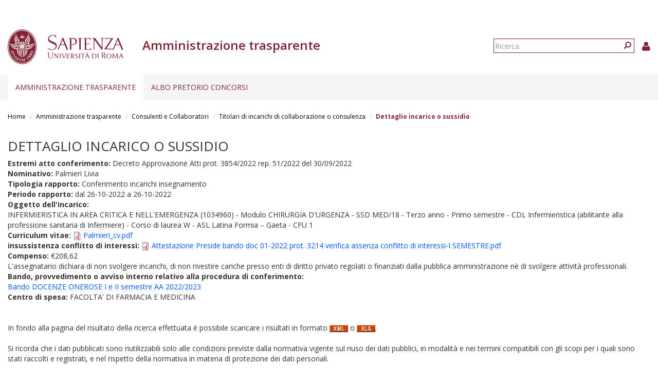

--- FILE ---
content_type: text/html; charset=utf-8
request_url: https://web.uniroma1.it/trasparenza/dettaglio_incarico/203258
body_size: 6742
content:
<!DOCTYPE html>
<html lang="it" dir="ltr" prefix="content: http://purl.org/rss/1.0/modules/content/ dc: http://purl.org/dc/terms/ foaf: http://xmlns.com/foaf/0.1/ og: http://ogp.me/ns# rdfs: http://www.w3.org/2000/01/rdf-schema# sioc: http://rdfs.org/sioc/ns# sioct: http://rdfs.org/sioc/types# skos: http://www.w3.org/2004/02/skos/core# xsd: http://www.w3.org/2001/XMLSchema#">
  <head>
    <link rel="profile" href="http://www.w3.org/1999/xhtml/vocab" />
    <link type="text/css" rel="stylesheet" href="https://cdn.jsdelivr.net/npm/@unicorn-fail/drupal-bootstrap-styles@0.0.2/dist/3.3.1/7.x-3.x/drupal-bootstrap.css" media="all">
    <meta charset="utf-8">
    <meta name="viewport" content="width=device-width, initial-scale=1.0">
    <meta http-equiv="X-UA-Compatible" content="IE=edge">
    <meta http-equiv="Content-Type" content="text/html; charset=utf-8" />
<meta name="Generator" content="Drupal 7 (http://drupal.org)" />
<link rel="shortcut icon" href="https://web.uniroma1.it/trasparenza/sites/all/themes/sapienza_trasparenza/favicon.ico" type="image/vnd.microsoft.icon" />
    <title>Dettaglio incarico o sussidio | Amministrazione trasparente</title>
    <link rel="stylesheet" href="https://fonts.googleapis.com/css?family=Open+Sans:400,300,600,700,800">
    <link rel="stylesheet" href="https://netdna.bootstrapcdn.com/font-awesome/4.0.3/css/font-awesome.css">
    <link type="text/css" rel="stylesheet" href="https://web.uniroma1.it/trasparenza/sites/default/files/css/css_xIzfuWF89jCjVEDjzP69ss4Q1YsRvJGv3p4H1kEX8RU.css" media="all" />
<link type="text/css" rel="stylesheet" href="https://web.uniroma1.it/trasparenza/sites/default/files/css/css_cgqMfYyjYd4iI6eEUZHPHwsybuOwXpq-oAmpFj5AcuM.css" media="all" />
<link type="text/css" rel="stylesheet" href="https://web.uniroma1.it/trasparenza/sites/default/files/css/css_qHDs8b3A7Lkh9C-2Yw4QN2TFSAAo8UEZIOMy9PAmmCc.css" media="all" />
<link type="text/css" rel="stylesheet" href="https://web.uniroma1.it/trasparenza/sites/default/files/css/css_2gJRwRd5V1l3eUzCsaWzyI0r5g0-Lir9FRPN1HYC4gI.css" media="all" />
<link type="text/css" rel="stylesheet" href="https://cdn.jsdelivr.net/npm/bootstrap@3.3.7/dist/css/bootstrap.min.css" media="all" />
<link type="text/css" rel="stylesheet" href="https://web.uniroma1.it/trasparenza/sites/default/files/css/css___vlNVmYSJYJ9eqpaMdrLT6p6kxwwrG9XKGTUlS6cz8.css" media="all" />
    <!-- HTML5 element support for IE6-8 -->
    <!--[if lt IE 9]>
      <script src="https://cdn.jsdelivr.net/html5shiv/3.7.3/html5shiv-printshiv.min.js"></script>
    <![endif]-->
    <script src="https://web.uniroma1.it/trasparenza/sites/all/modules/jquery_update/replace/jquery/1.7/jquery.min.js?v=1.7.2"></script>
<script src="https://web.uniroma1.it/trasparenza/misc/jquery-extend-3.4.0.js?v=1.7.2"></script>
<script src="https://web.uniroma1.it/trasparenza/misc/jquery-html-prefilter-3.5.0-backport.js?v=1.7.2"></script>
<script src="https://web.uniroma1.it/trasparenza/misc/jquery.once.js?v=1.2"></script>
<script src="https://web.uniroma1.it/trasparenza/misc/drupal.js?t34unj"></script>
<script src="https://web.uniroma1.it/trasparenza/sites/all/modules/jquery_dollar/jquery_dollar.js?t34unj"></script>
<script src="https://web.uniroma1.it/trasparenza/sites/all/modules/jquery_update/replace/ui/ui/minified/jquery.ui.core.min.js?v=1.10.2"></script>
<script src="https://web.uniroma1.it/trasparenza/sites/all/modules/jquery_update/replace/ui/ui/minified/jquery.ui.widget.min.js?v=1.10.2"></script>
<script src="https://web.uniroma1.it/trasparenza/sites/all/modules/jquery_update/replace/ui/ui/minified/jquery.ui.accordion.min.js?v=1.10.2"></script>
<script src="https://web.uniroma1.it/trasparenza/misc/ajax.js?v=7.80"></script>
<script src="https://web.uniroma1.it/trasparenza/sites/all/modules/jquery_update/js/jquery_update.js?v=0.0.1"></script>
<script src="https://cdn.jsdelivr.net/npm/bootstrap@3.3.7/dist/js/bootstrap.js"></script>
<script src="https://web.uniroma1.it/trasparenza/sites/all/modules/jquery_ui_filter/jquery_ui_filter.js?t34unj"></script>
<script src="https://web.uniroma1.it/trasparenza/sites/all/modules/button_field/js/button_field.ajax.js?t34unj"></script>
<script src="https://web.uniroma1.it/trasparenza/sites/all/modules/pms/js/prevent_multiple_submit.js?t34unj"></script>
<script src="https://web.uniroma1.it/trasparenza/sites/default/files/languages/it_CN9iLcSBInJ2W4crH02hDaS5TSiEWIQuCwfXS5mR4w8.js?t34unj"></script>
<script src="https://web.uniroma1.it/trasparenza/sites/all/libraries/colorbox/jquery.colorbox-min.js?t34unj"></script>
<script src="https://web.uniroma1.it/trasparenza/sites/all/modules/colorbox/js/colorbox.js?t34unj"></script>
<script src="https://web.uniroma1.it/trasparenza/sites/all/modules/colorbox/styles/default/colorbox_style.js?t34unj"></script>
<script src="https://web.uniroma1.it/trasparenza/sites/all/modules/colorbox/js/colorbox_load.js?t34unj"></script>
<script src="https://web.uniroma1.it/trasparenza/sites/all/modules/image_caption/image_caption.min.js?t34unj"></script>
<script src="https://web.uniroma1.it/trasparenza/sites/all/modules/jquery_ui_filter/accordion/jquery_ui_filter_accordion.js?t34unj"></script>
<script src="https://web.uniroma1.it/trasparenza/sites/all/modules/extlink/js/extlink.js?t34unj"></script>
<script src="https://web.uniroma1.it/trasparenza/sites/all/themes/bootstrap/js/misc/_progress.js?v=7.80"></script>
<script src="https://web.uniroma1.it/trasparenza/sites/all/modules/colorbox_node/colorbox_node.js?t34unj"></script>
<script src="https://web.uniroma1.it/trasparenza/sites/all/themes/sapienza_trasparenza/js/libraries/css3-mediaqueries.js?t34unj"></script>
<script src="https://web.uniroma1.it/trasparenza/sites/all/themes/sapienza_trasparenza/js/libraries/html5shiv.min.js?t34unj"></script>
<script src="https://web.uniroma1.it/trasparenza/sites/all/themes/sapienza_trasparenza/js/libraries/jquery.matchHeight-min.js?t34unj"></script>
<script src="https://web.uniroma1.it/trasparenza/sites/all/themes/sapienza_trasparenza/js/libraries/jquery.browser.min.js?t34unj"></script>
<script src="https://web.uniroma1.it/trasparenza/sites/all/themes/sapienza_trasparenza/js/libraries/modernizr.min.js?t34unj"></script>
<script src="https://web.uniroma1.it/trasparenza/sites/all/themes/sapienza_trasparenza/js/libraries/respond.js?t34unj"></script>
<script src="https://web.uniroma1.it/trasparenza/sites/all/themes/sapienza_trasparenza/js/compatibility.js?t34unj"></script>
<script src="https://web.uniroma1.it/trasparenza/sites/all/themes/sapienza_trasparenza/js/home.js?t34unj"></script>
<script src="https://web.uniroma1.it/trasparenza/sites/all/themes/sapienza_trasparenza/js/header.js?t34unj"></script>
<script src="https://web.uniroma1.it/trasparenza/sites/all/themes/bootstrap/js/misc/ajax.js?t34unj"></script>
<script>jQuery.extend(Drupal.settings, {"basePath":"\/trasparenza\/","pathPrefix":"","ajaxPageState":{"theme":"sapienza_trasparenza","theme_token":"kVeq0SbHo01q0nWj6FH_8Pnww7AFJmkEv0EYR5rLR1s","jquery_version":"1.7","js":{"sites\/all\/themes\/bootstrap\/js\/bootstrap.js":1,"sites\/all\/modules\/jquery_update\/replace\/jquery\/1.7\/jquery.min.js":1,"misc\/jquery-extend-3.4.0.js":1,"misc\/jquery-html-prefilter-3.5.0-backport.js":1,"misc\/jquery.once.js":1,"misc\/drupal.js":1,"sites\/all\/modules\/jquery_dollar\/jquery_dollar.js":1,"sites\/all\/modules\/jquery_update\/replace\/ui\/ui\/minified\/jquery.ui.core.min.js":1,"sites\/all\/modules\/jquery_update\/replace\/ui\/ui\/minified\/jquery.ui.widget.min.js":1,"sites\/all\/modules\/jquery_update\/replace\/ui\/ui\/minified\/jquery.ui.accordion.min.js":1,"misc\/ajax.js":1,"sites\/all\/modules\/jquery_update\/js\/jquery_update.js":1,"https:\/\/cdn.jsdelivr.net\/npm\/bootstrap@3.3.7\/dist\/js\/bootstrap.js":1,"sites\/all\/modules\/jquery_ui_filter\/jquery_ui_filter.js":1,"sites\/all\/modules\/button_field\/js\/button_field.ajax.js":1,"sites\/all\/modules\/pms\/js\/prevent_multiple_submit.js":1,"public:\/\/languages\/it_CN9iLcSBInJ2W4crH02hDaS5TSiEWIQuCwfXS5mR4w8.js":1,"sites\/all\/libraries\/colorbox\/jquery.colorbox-min.js":1,"sites\/all\/modules\/colorbox\/js\/colorbox.js":1,"sites\/all\/modules\/colorbox\/styles\/default\/colorbox_style.js":1,"sites\/all\/modules\/colorbox\/js\/colorbox_load.js":1,"sites\/all\/modules\/image_caption\/image_caption.min.js":1,"sites\/all\/modules\/jquery_ui_filter\/accordion\/jquery_ui_filter_accordion.js":1,"sites\/all\/modules\/extlink\/js\/extlink.js":1,"sites\/all\/themes\/bootstrap\/js\/misc\/_progress.js":1,"sites\/all\/modules\/colorbox_node\/colorbox_node.js":1,"sites\/all\/themes\/sapienza_trasparenza\/js\/libraries\/css3-mediaqueries.js":1,"sites\/all\/themes\/sapienza_trasparenza\/js\/libraries\/html5shiv.min.js":1,"sites\/all\/themes\/sapienza_trasparenza\/js\/libraries\/jquery.matchHeight-min.js":1,"sites\/all\/themes\/sapienza_trasparenza\/js\/libraries\/jquery.browser.min.js":1,"sites\/all\/themes\/sapienza_trasparenza\/js\/libraries\/modernizr.min.js":1,"sites\/all\/themes\/sapienza_trasparenza\/js\/libraries\/respond.js":1,"sites\/all\/themes\/sapienza_trasparenza\/js\/compatibility.js":1,"sites\/all\/themes\/sapienza_trasparenza\/js\/home.js":1,"sites\/all\/themes\/sapienza_trasparenza\/js\/header.js":1,"sites\/all\/themes\/bootstrap\/js\/misc\/ajax.js":1},"css":{"modules\/system\/system.base.css":1,"misc\/ui\/jquery.ui.core.css":1,"misc\/ui\/jquery.ui.theme.css":1,"misc\/ui\/jquery.ui.accordion.css":1,"sites\/all\/modules\/colorbox_node\/colorbox_node.css":1,"sites\/all\/modules\/date\/date_api\/date.css":1,"sites\/all\/modules\/date\/date_popup\/themes\/datepicker.1.7.css":1,"modules\/field\/theme\/field.css":1,"modules\/node\/node.css":1,"sites\/all\/modules\/extlink\/css\/extlink.css":1,"sites\/all\/modules\/views\/css\/views.css":1,"sites\/all\/modules\/media\/modules\/media_wysiwyg\/css\/media_wysiwyg.base.css":1,"sites\/all\/modules\/colorbox\/styles\/default\/colorbox_style.css":1,"sites\/all\/modules\/ctools\/css\/ctools.css":1,"sites\/all\/modules\/addtoany\/addtoany.css":1,"https:\/\/cdn.jsdelivr.net\/npm\/bootstrap@3.3.7\/dist\/css\/bootstrap.min.css":1,"sites\/all\/themes\/sapienza_trasparenza\/css\/style.css":1,"sites\/all\/themes\/sapienza_trasparenza\/css\/header.css":1,"sites\/all\/themes\/sapienza_trasparenza\/css\/page.css":1,"sites\/all\/themes\/sapienza_trasparenza\/css\/sidebars.css":1,"sites\/all\/themes\/sapienza_trasparenza\/css\/news.css":1,"sites\/all\/themes\/sapienza_trasparenza\/css\/hero.css":1,"sites\/all\/themes\/sapienza_trasparenza\/css\/footer.css":1,"sites\/all\/themes\/sapienza_trasparenza\/css\/modules.css":1,"sites\/all\/themes\/sapienza_trasparenza\/css\/search.css":1}},"colorbox":{"opacity":"0.85","current":"{current} of {total}","previous":"\u00ab Prev","next":"Next \u00bb","close":"Chiudi","maxWidth":"98%","maxHeight":"98%","fixed":true,"mobiledetect":true,"mobiledevicewidth":"480px","specificPagesDefaultValue":"admin*\nimagebrowser*\nimg_assist*\nimce*\nnode\/add\/*\nnode\/*\/edit\nprint\/*\nprintpdf\/*\nsystem\/ajax\nsystem\/ajax\/*"},"jQueryUiFilter":{"disabled":0,"accordionHeaderTag":"h3","accordionOptions":{"active":"false","animated":"slide","autoHeight":"true","clearStyle":"false","collapsible":"true","event":"click","scrollTo":0,"history":"false"}},"urlIsAjaxTrusted":{"\/trasparenza\/dettaglio_incarico\/203258":true},"extlink":{"extTarget":0,"extClass":0,"extLabel":"(link is external)","extImgClass":0,"extIconPlacement":"append","extSubdomains":1,"extExclude":"","extInclude":"","extCssExclude":"","extCssExplicit":"","extAlert":0,"extAlertText":"This link will take you to an external web site. We are not responsible for their content.","mailtoClass":"mailto","mailtoLabel":"(link sends e-mail)","extUseFontAwesome":false},"colorbox_node":{"width":"600px","height":"600px"},"bootstrap":{"anchorsFix":"0","anchorsSmoothScrolling":"0","formHasError":1,"popoverEnabled":1,"popoverOptions":{"animation":1,"html":0,"placement":"right","selector":"","trigger":"click","triggerAutoclose":1,"title":"","content":"","delay":0,"container":"body"},"tooltipEnabled":1,"tooltipOptions":{"animation":1,"html":0,"placement":"auto left","selector":"","trigger":"hover focus","delay":0,"container":"body"}}});</script>
  </head>
  <body class="navbar-is-fixed-top html not-front not-logged-in one-sidebar sidebar-first page-dettaglio-incarico page-dettaglio-incarico- page-dettaglio-incarico-203258">
    <div id="skip-link">
      <a href="#main-content" class="element-invisible element-focusable">Salta al contenuto principale</a>
    </div>
        <header id="navbar" role="banner" class="navbar navbar-fixed-top navbar-default">
  <div class="container-fluid">

              <div class="region region-header-top">
    <section id="block-block-33" class="block block-block clearfix">

      
  <style type="text/css">
.feed-icon {
 margin-bottom: 50px;
}
</style>
</section>
  </div>
    
    <div class="navbar-header">

              <a href="https://www.uniroma1.it/it/">
          <img class="logo pull-left" src="https://web.uniroma1.it/trasparenza/sites/all/themes/sapienza_trasparenza/logo.png" alt="Uniroma 1" />
        </a>
      
              <h1 class="name navbar-brand">Amministrazione trasparente</h1>
      
                <div class="region region-header-title">
    <section id="block-sapienza-trasparenza-admin-sapienza-trasparenza-userinfo" class="block block-sapienza-trasparenza-admin clearfix">

      
  <a href="/trasparenza/user"><i class="fa fa-user"></i></a>
</section>
<section id="block-search-form" class="block block-search clearfix">

      
  <form class="form-search content-search" action="/trasparenza/dettaglio_incarico/203258" method="post" id="search-block-form" accept-charset="UTF-8"><div><div>
      <h2 class="element-invisible">Form di ricerca</h2>
    <div class="input-group"><input title="Inserisci i termini da cercare." placeholder="Ricerca" class="form-control form-text" type="text" id="edit-search-block-form--2" name="search_block_form" value="" size="15" maxlength="128" /><span class="input-group-btn"><button type="submit" class="btn btn-primary"><span class="icon glyphicon glyphicon-search" aria-hidden="true"></span>
</button></span></div><div class="form-actions form-wrapper form-group" id="edit-actions"><button class="element-invisible btn btn-primary form-submit" type="submit" id="edit-submit" name="op" value="Ricerca">Ricerca</button>
</div><input type="hidden" name="form_build_id" value="form-35n1vgQHC_iqu8lYscqpV2St5WzjKUOtQdQxHv1b700" />
<input type="hidden" name="form_id" value="search_block_form" />
</div>
</div></form>
</section>
  </div>
      
      
              <button type="button" class="navbar-toggle" data-toggle="collapse" data-target="#navbar-collapse">
          <span class="sr-only">Toggle navigation</span>
          <span class="icon-bar"></span>
          <span class="icon-bar"></span>
          <span class="icon-bar"></span>
        </button>
          </div>
          <div class="navbar-collapse collapse" id="navbar-collapse">
        <nav role="navigation">
                      <ul class="menu nav navbar-nav"><li class="first expanded active-trail active dropdown"><a href="/trasparenza/home-0" title="Home page" class="active-trail dropdown-toggle" data-toggle="dropdown">Amministrazione trasparente <span class="caret"></span></a><ul class="dropdown-menu"><li class="first expanded active-trail active"><a href="/trasparenza/consulenti-e-collaboratori" title="Consulenti e collaboratori" class="active-trail">Consulenti e Collaboratori</a></li>
<li class="leaf"><a href="/trasparenza/bandi_trasparenza" title="">Bandi di concorso</a></li>
<li class="collapsed"><a href="/trasparenza/opere-pubbliche" title="Opere pubbliche">Opere pubbliche</a></li>
<li class="last collapsed"><a href="/trasparenza/altri-contenuti" title="Altri contenuti">Altri contenuti</a></li>
</ul></li>
<li class="last expanded dropdown"><a href="/trasparenza/albo-pretorio" class="dropdown-toggle" data-toggle="dropdown">Albo pretorio concorsi <span class="caret"></span></a><ul class="dropdown-menu"><li class="first leaf"><a href="/trasparenza/verifiche_preliminari" title="">Verifiche preliminari</a></li>
<li class="leaf"><a href="/trasparenza/bandi-personale-docente">Personale docente</a></li>
<li class="collapsed"><a href="/trasparenza/bandi-personale-tecnico-amministrativo">Personale tecnico amministrativo</a></li>
<li class="leaf"><a href="/trasparenza/bandi_concorso_ar/70" title="">Assegni di ricerca</a></li>
<li class="leaf"><a href="/trasparenza/bandi_concorso_docenti/2789" title="">Contratti di ricerca D.D. MUR n. 47 del 20.02.2025</a></li>
<li class="leaf"><a href="/trasparenza/bandi_concorso_docenti/2791" title="">Contratti di ricerca</a></li>
<li class="leaf"><a href="/trasparenza/bandi_concorso_incarichi/67%2B68%2B72%2B65" title="">Incarichi di collaborazione esterna</a></li>
<li class="leaf"><a href="/trasparenza/bandi-incarichi-di-docenza" title="">Incarichi di docenza</a></li>
<li class="leaf"><a href="/trasparenza/bandi_concorso_docenti/2798" title="">Incarichi di ricerca</a></li>
<li class="leaf"><a href="/trasparenza/bandi_concorso_docenti/2797" title="">Incarichi post-doc</a></li>
<li class="last collapsed"><a href="/trasparenza/bandi_concorso_borse/1136%2B1137%2B1138%2B1139%2B1140%2B1141%2B1142%2B1143%2B1144%2B1145%2B1146%2B1147%2B69%2B71%2B73" title="">Borse di studio</a></li>
</ul></li>
</ul>                                      </nav>
      </div>
      </div>
</header>

<section>
  <div class="container-fluid">
        <a id="main-content"></a>
              </div>
</section>

  <section id="breadcrumb">
    <div class="container-fluid">
      <ol class="breadcrumb"><li><a href="/trasparenza/">Home</a></li>
<li><a href="/trasparenza/home-0" title="Home page">Amministrazione trasparente</a></li>
<li><a href="/trasparenza/consulenti-e-collaboratori" title="Consulenti e collaboratori">Consulenti e Collaboratori</a></li>
<li><a href="/trasparenza/titolari-di-incarichi-di-collaborazione-o-consulenza" title="Titolari di incarichi  di collaborazione o consulenza">Titolari di incarichi  di collaborazione o consulenza</a></li>
<li class="active">Dettaglio incarico o sussidio</li>
</ol>    </div>
  </section>

  <section id="tabs">
    <div class="container-fluid">
          </div>
  </section>



<div class="main-container container-fluid">
  <div class="row">

    
    <section class="col-md-12">
              <h2 class="title">Dettaglio incarico o sussidio</h2>
              <div class="region region-content">
    <section id="block-system-main" class="block block-system clearfix">

      
  <div class="view view-Incarichi view-id-Incarichi view-display-id-page_1 view-dom-id-9d7ee7d3ae8a055ff09e104bffc82390">
        
  
  
      <div class="view-content">
        <div class="views-row views-row-1 views-row-odd views-row-first views-row-last">
      
  <div class="views-field views-field-title">        <span class="field-content"><strong>Estremi atto conferimento:</strong> Decreto Approvazione Atti prot. 3854/2022 rep. 51/2022 del 30/09/2022</span>  </div>  
  <div class="views-field views-field-field-incarico-cognome">        <div class="field-content"><strong>Nominativo:</strong> Palmieri Livia</div>  </div>  
  <div class="views-field views-field-field-tipologia-bando">        <div class="field-content"><strong>Tipologia rapporto:</strong> Conferimento incarichi insegnamento</div>  </div>  
  <div class="views-field views-field-field-incarico-periodo-rapporto">        <div class="field-content"><strong>Periodo rapporto:</strong> dal <span class="date-display-single" property="dc:date" datatype="xsd:dateTime" content="2022-10-26T00:00:00+02:00">26-10-2022</span> a <span class="date-display-single" property="dc:date" datatype="xsd:dateTime" content="2022-10-26T00:00:00+02:00">26-10-2022</span></div>  </div>  
  <div class="views-field views-field-field-incarico-oggetto">    <strong class="views-label views-label-field-incarico-oggetto">Oggetto dell&#039;incarico: </strong>    <div class="field-content"><p>INFERMIERISTICA IN AREA CRITICA E NELL'EMERGENZA (1034960) - Modulo CHIRURGIA D'URGENZA - SSD MED/18 - Terzo anno - Primo semestre - CDL Infermieristica (abilitante alla professione sanitaria di Infermiere) - Corso di laurea W - ASL Latina Formia – Gaeta - CFU 1</p>
</div>  </div>  
  <div class="views-field views-field-field-incarico-curriculum-vitae">        <div class="field-content"><strong>Curriculum vitae:</strong> <span class="file"><img class="file-icon" alt="PDF icon" title="application/pdf" src="/trasparenza/modules/file/icons/application-pdf.png" /> <a href="https://web.uniroma1.it/trasparenza/sites/default/files/cv/Palmieri_cv.pdf" type="application/pdf; length=179854">Palmieri_cv.pdf</a></span></div>  </div>  
  <div class="views-field views-field-field-bis-curriculum-link">        <div class="field-content"></div>  </div>  
  <div class="views-field views-field-field-bis-insussis-conflitto-di">        <div class="field-content"><strong>insussistenza conflitto di interessi: </strong><span class="file"><img class="file-icon" alt="PDF icon" title="application/pdf" src="/trasparenza/modules/file/icons/application-pdf.png" /> <a href="https://web.uniroma1.it/trasparenza/sites/default/files/Attestazione%20Preside%20bando%20doc%2001-2022%20prot.%203214%20verifica%20assenza%20conflitto%20di%20interessi-I%20SEMESTRE_25.pdf" type="application/pdf; length=93144">Attestazione Preside bando doc 01-2022 prot. 3214 verifica assenza conflitto di interessi-I SEMESTRE.pdf</a></span></div>  </div>  
  <div class="views-field views-field-field-incarico-compenso">        <div class="field-content"><strong>Compenso: </strong>€208,62 </div>  </div>  
  <div class="views-field views-field-views-conditional-8">        <span class="field-content"></span>  </div>  
  <div class="views-field views-field-views-conditional-3">        <span class="field-content"></span>  </div>  
  <div class="views-field views-field-views-conditional-4">        <span class="field-content">L'assegnatario dichiara di non svolgere incarichi, di non rivestire cariche presso enti di diritto privato regolati o finanziati dalla pubblica amministrazione nè di svolgere attività professionali.</span>  </div>  
  <div class="views-field views-field-views-conditional-7">        <span class="field-content"></span>  </div>  
  <div class="views-field views-field-views-conditional-10">        <span class="field-content"></span>  </div>  
  <div class="views-field views-field-views-conditional-9">        <span class="field-content"></span>  </div>  
  <div class="views-field views-field-field-incarico-bando-di-rif">    <strong class="views-label views-label-field-incarico-bando-di-rif">Bando, provvedimento o avviso interno relativo alla procedura di conferimento: </strong>    <div class="field-content"><a href="/trasparenza/dettaglio_bando/193345"> Bando DOCENZE ONEROSE I e II semestre AA 2022/2023</a></div>  </div>  
  <div class="views-field views-field-field-bis-nome-struttura">        <div class="field-content"><strong>Centro di spesa: </strong>FACOLTA&#039; DI FARMACIA E MEDICINA</div>  </div>  </div>
    </div>
  
  
  
  
      <div class="view-footer">
      <br><br>In fondo alla pagina del risultato della ricerca effettuata è possibile scaricare i risultati in formato <img src=https://web.uniroma1.it/trasparenza/sites/all/modules/views_data_export/images/xml.png> o <img src=https://web.uniroma1.it/trasparenza/sites/all/modules/views_data_export/images/xls.png>. <br><br>
Si ricorda che i dati pubblicati sono riutilizzabili solo alle condizioni previste dalla normativa vigente sul riuso dei dati pubblici, in modalità e nei termini compatibili con gli scopi per i quali sono stati raccolti e registrati, e nel rispetto della normativa in materia di protezione dei dati personali. <br><br>
Ai sensi dell’art. 15, comma 4 del d.lgs. n. 33/2013, i dati rimangono pubblicati per i tre anni successivi alla cessazione dell’incarico. <br><br>
    </div>
  
  
</div>
</section>
  </div>
    </section>

    
  </div>
</div>





  <section id="credits">
      <div class="container-fluid">
                    <div class="region region-credits-main">
    <section id="block-block-29" class="block block-block clearfix">

      
  <span style="color: #fff;">© Sapienza Università di Roma - Piazzale Aldo Moro 5, 00185 Roma - (+39) 06 49911 - CF 80209930587 PI 02133771002</span>
</section>
<section id="block-block-31" class="block block-block clearfix">

      
  <script type="text/javascript">
  var _paq = window._paq = window._paq||[];
  /* tracker methods like "setCustomDimension" should be called before "trackPageView" */
  _paq.push(['trackPageView']);
  _paq.push(['enableLinkTracking']);
  (function() {
    var u="https://ingestion.webanalytics.italia.it/";
    _paq.push(['setTrackerUrl', u+'matomo.php']);
    _paq.push(['setSiteId', 'BEpD12wqyL']);
    var d=document, g=d.createElement('script'), s=d.getElementsByTagName('script')[0];
    g.type='text/javascript'; g.async=true; g.src=u+'matomo.js'; s.parentNode.insertBefore(g,s);
  })();
</script>
<!-- End Matomo Code -->
</section>
  </div>
                <div class="row">
                            </div>
      </div>
  </section>
    <script src="https://web.uniroma1.it/trasparenza/sites/all/themes/bootstrap/js/bootstrap.js?t34unj"></script>
  </body>
</html>
